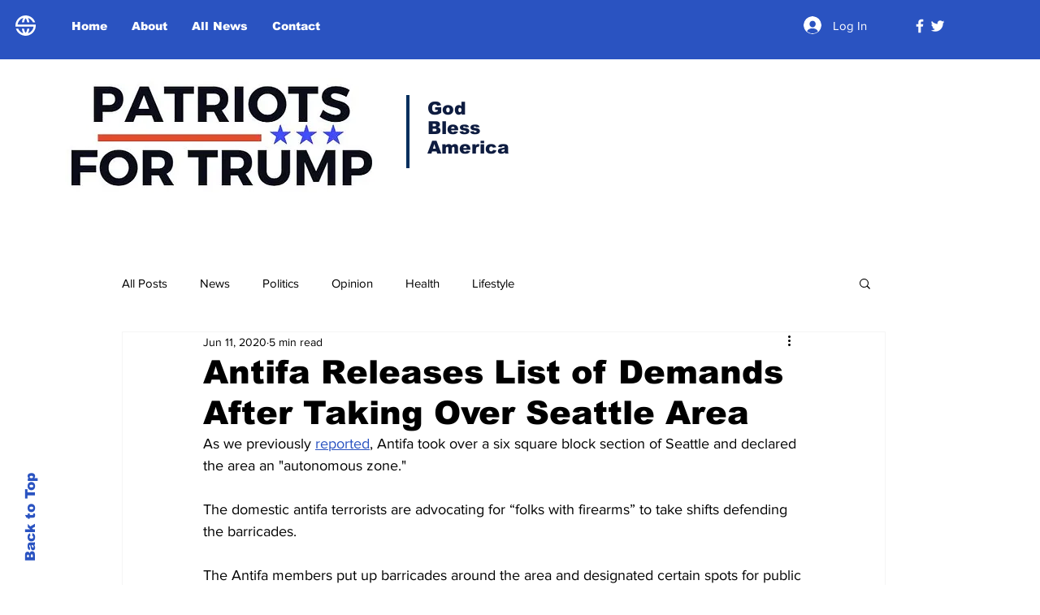

--- FILE ---
content_type: text/html; charset=utf-8
request_url: https://www.google.com/recaptcha/api2/aframe
body_size: 268
content:
<!DOCTYPE HTML><html><head><meta http-equiv="content-type" content="text/html; charset=UTF-8"></head><body><script nonce="1ICXKdueZWu7kEmrQjCAjA">/** Anti-fraud and anti-abuse applications only. See google.com/recaptcha */ try{var clients={'sodar':'https://pagead2.googlesyndication.com/pagead/sodar?'};window.addEventListener("message",function(a){try{if(a.source===window.parent){var b=JSON.parse(a.data);var c=clients[b['id']];if(c){var d=document.createElement('img');d.src=c+b['params']+'&rc='+(localStorage.getItem("rc::a")?sessionStorage.getItem("rc::b"):"");window.document.body.appendChild(d);sessionStorage.setItem("rc::e",parseInt(sessionStorage.getItem("rc::e")||0)+1);localStorage.setItem("rc::h",'1769294014374');}}}catch(b){}});window.parent.postMessage("_grecaptcha_ready", "*");}catch(b){}</script></body></html>